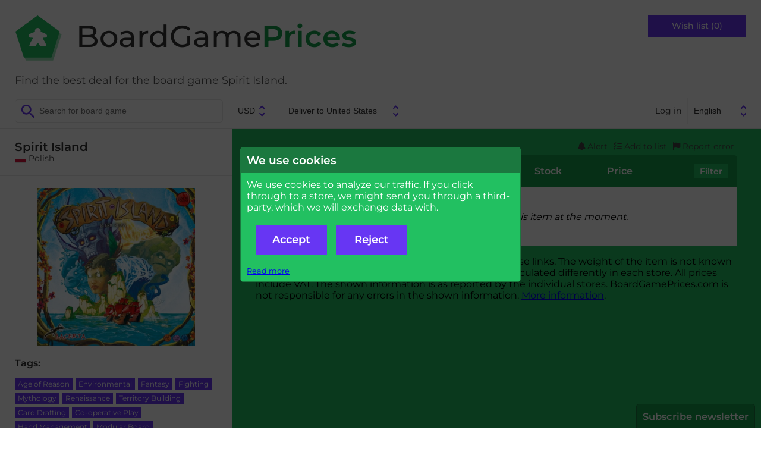

--- FILE ---
content_type: text/html; charset=UTF-8
request_url: https://boardgameprices.com/item/show/40108/spirit-island
body_size: 8995
content:
<!DOCTYPE html>
<html lang="en">
<head>
  <meta http-equiv="Content-Type" content="text/html; charset=UTF-8">
  <title>Spirit Island - best deal on board games -
  BoardGamePrices.com</title>
  <meta name="viewport" content="width=device-width, user-scalable=no, initial-scale=1.0">
  <link href="/css/fonts.css" rel="stylesheet">
  <link href="/css/fontawesome.min.css" rel="stylesheet">
  <link href="/css/solid.min.css" rel="stylesheet">
  <link href="/css/base2.v141.css" media="all" type="text/css" rel="stylesheet">
    <meta name="description" content="Find the best price or deal for the board game Spirit Island ">

  <link rel="canonical" href="/item/show/40108/spirit-island" />
<link rel="alternate" hreflang="da" href="https://braetspilspriser.dk/item/show/40108/spirit-island" />
<link rel="alternate" hreflang="sv" href="https://bradspelspriser.se/item/show/40108/spirit-island" />
<link rel="alternate" hreflang="en-GB" href="https://boardgameprices.co.uk/item/show/40108/spirit-island" />
<link rel="alternate" hreflang="en-US" href="https://boardgameprices.com/item/show/40108/spirit-island" />
<link rel="alternate" hreflang="de" href="https://brettspielpreise.de/item/show/40108/spirit-island" />
<link rel="alternate" hreflang="fr" href="https://ludiprix.fr/item/show/40108/spirit-island" />
<link rel="alternate" hreflang="nl" href="https://bordspelprijzen.nl/item/show/40108/spirit-island" />
<link rel="alternate" hreflang="es" href="https://preciosjuegosdemesa.es/item/show/40108/spirit-island" />
<meta property="og:title" content="Spirit Island" />
<meta property="og:image" content="https://d2qg6c07ydxh2f.cloudfront.net/items/8/img_40108_MAIN.png" />


<!-- WGCC873 -->

</head>
<body>

 <div id="header">
   <div class="headergroup flex-left">
       <a href="/"><img src="/img/logo.png" alt="BoardGamePrices.com" class="logo" />
       <h2 class="title">BoardGame<span>Prices</span></h2>
       </a>
       <div class="tagline">
Find the best deal for the board game Spirit Island.       </div>
   </div>

   <div class="headergroup" style="flex-grow: 2">
   </div>

   <div class="headergroup flex-right wishlistheader">
       <a class="wishlistbutton" href="/cart/show">Wish list (0)</a>
   </div>
   <div id="menutoggle">
     <input type="checkbox" />
     <div id="cover"></div>
     <span></span>
     <span></span>
     <span></span>
     <ul id="menu">
          <li>Menu</li>
          <a href="/cart/show"><li>Wish list</li></a>
                      <a href="/user/login"><li>Log in</li></a>
          
          <a href="/about"><li>About BoardGamePrices.com</li></a>
          <a href="/about/contact"><li>Contact</li></a>
          <li>
          <form id="language2" action="/user/settings" method="POST">
          <input type="hidden" name="ccy" value="USD">
          <input type="hidden" name="destination" value="US">
          <select name="language" onchange="this.form.submit()">
						<option value="da" >Dansk</option>
            			<option value="sv" >Svenska</option>
            			<option value="en" selected="selected">English</option>
            			<option value="de" >Deutsch</option>
            			<option value="fr" >Français</option>
            			<option value="nl" >Nederlands</option>
            			<option value="es" >Español</option>
                      </select>
          </form>
          </li>
     </ul>
   </div>
 </div>

 <div id="toolbar">
      <div>
          <form action="/item/search" method="GET" id="search">
              <input type="search" class="searchfield" name="search" placeholder="Search for board game" value="">
          </form>

          <form action="/user/settings" method="POST" id="profile">
              <input type="hidden" name="language" value="en">
              <select name="currency" onchange="this.form.submit()">
                                <option value="DKK" >DKK</option>
                                <option value="EUR" >EUR</option>
                                <option value="SEK" >SEK</option>
                                <option value="GBP" >GBP</option>
                                <option value="USD" selected="selected">USD</option>
                                <option value="PLN" >PLN</option>
                                <option value="NOK" >NOK</option>
                                <option value="CHF" >CHF</option>
                                <option value="CAD" >CAD</option>
                                <option value="HUF" >HUF</option>
                                <option value="CZK" >CZK</option>
                                <option value="BGN" >BGN</option>
                              </select>
              <select name="destination" onchange="this.form.submit()">
                                <option value="AT" >Deliver to Austria</option>
			                    <option value="BE" >Deliver to Belgium</option>
			                    <option value="BG" >Deliver to Bulgaria</option>
			                    <option value="CA" >Deliver to Canada</option>
			                    <option value="HR" >Deliver to Croatia</option>
			                    <option value="CZ" >Deliver to Czechia</option>
			                    <option value="DK" >Deliver to Denmark</option>
			                    <option value="EE" >Deliver to Estonia</option>
			                    <option value="FI" >Deliver to Finland</option>
			                    <option value="FR" >Deliver to France</option>
			                    <option value="DE" >Deliver to Germany</option>
			                    <option value="GR" >Deliver to Greece</option>
			                    <option value="HU" >Deliver to Hungary</option>
			                    <option value="IE" >Deliver to Ireland</option>
			                    <option value="IT" >Deliver to Italy</option>
			                    <option value="LV" >Deliver to Latvia</option>
			                    <option value="LT" >Deliver to Lithuania</option>
			                    <option value="NO" >Deliver to Norway</option>
			                    <option value="PL" >Deliver to Poland</option>
			                    <option value="PT" >Deliver to Portugal</option>
			                    <option value="RO" >Deliver to Romania</option>
			                    <option value="SK" >Deliver to Slovakia</option>
			                    <option value="SI" >Deliver to Slovenia</option>
			                    <option value="ES" >Deliver to Spain</option>
			                    <option value="SE" >Deliver to Sweden</option>
			                    <option value="CH" >Deliver to Switzerland</option>
			                    <option value="NL" >Deliver to The Netherlands</option>
			                    <option value="GB" >Deliver to United Kingdom</option>
			                    <option value="US" selected="selected">Deliver to United States</option>
			                  </select>
          </form>
      </div>

      <div id="topmenu">
                      <a href="/user/login">Log in</a>
                    <form id="language" action="/user/settings" method="POST">
          <input type="hidden" name="ccy" value="USD">
          <input type="hidden" name="destination" value="US">
          <select name="language" onchange="this.form.submit()">
						<option value="da" >Dansk</option>
            			<option value="sv" >Svenska</option>
            			<option value="en" selected="selected">English</option>
            			<option value="de" >Deutsch</option>
            			<option value="fr" >Français</option>
            			<option value="nl" >Nederlands</option>
            			<option value="es" >Español</option>
                      </select>
          </form>
      </div>
 </div>

 <div id="message">
        
     </div>

 <div id="main">
     
<!-- START ITEM LEFT -->


<div id="sidebar">
  <div class="productname sidebarinfo">
    <h1>Spirit Island</h1>
        <span class="itemversion"><span class="nobr"><img src="/img/svg/flags/PL.svg" class="flag-icon svg-icon flag-icon-with-border" alt="PL" />&nbsp;Polish</span></span>
       </div>

   <div class="sidebarinfo">
     <img class="product" src="https://d2qg6c07ydxh2f.cloudfront.net/items/8/img_40108_MAIN.png" alt="Spirit Island" title="Spirit Island" />

        </div>

   <input type="checkbox" id="productdetails" role="button" class="expander" />
   <div class="productdetails expandee">

   <h3>Tags:</h3>
   <ul class="tags">
               <li><a href="/item/search/?tags=3236">Age of Reason</a></li>
                    <li><a href="/item/search/?tags=117">Environmental</a></li>
                    <li><a href="/item/search/?tags=58">Fantasy</a></li>
                    <li><a href="/item/search/?tags=59">Fighting</a></li>
                    <li><a href="/item/search/?tags=987">Mythology</a></li>
                    <li><a href="/item/search/?tags=148">Renaissance</a></li>
                    <li><a href="/item/search/?tags=168">Territory Building</a></li>
                    <li><a href="/item/search/?tags=60">Card Drafting</a></li>
                    <li><a href="/item/search/?tags=16">Co-operative Play</a></li>
                    <li><a href="/item/search/?tags=18">Hand Management</a></li>
                    <li><a href="/item/search/?tags=19">Modular Board</a></li>
                    <li><a href="/item/search/?tags=243">Simultaneous Action Selection</a></li>
                    <li><a href="/item/search/?tags=20">Variable Player Powers</a></li>
                    <li><a href="/item/search/?tags=112">Kickstarter</a></li>
                    <li><a href="/item/search/?tags=21">Solitaire Games</a></li>
                    <li><a href="/item/search/?tags=4508">R. Eric Reuss</a></li>
                                                                                                                                                                   </ul>


      <h3>Other versions:</h3>
   <ul class="otherversions">
      <li>
            <a href="/item/show/20392/spirit-island">
         <img class="product" src="https://d2qg6c07ydxh2f.cloudfront.net/items/92/img_20392_MINITHUMBNAIL.png" alt="Spirit Island" />
         <div>
           <span>Spirit Island</span>
                        <span><span class="nobr"><img src="/img/svg/flags/GB.svg" class="flag-icon svg-icon" alt="GB" />&nbsp;English</span></span>
                     </div>
     </a>
   </li>
      <li>
            <a href="/item/show/23785/spirit-island">
         <img class="product" src="https://d2qg6c07ydxh2f.cloudfront.net/items/85/img_23785_MINITHUMBNAIL.png" alt="Spirit Island" />
         <div>
           <span>Spirit Island</span>
                        <span><span class="nobr"><img src="/img/svg/flags/DE.svg" class="flag-icon svg-icon" alt="DE" />&nbsp;German</span></span>
                     </div>
     </a>
   </li>
      <li>
            <a href="/item/show/24854/spirit-island">
         <img class="product" src="https://d2qg6c07ydxh2f.cloudfront.net/items/54/img_24854_MINITHUMBNAIL.png" alt="Spirit Island" />
         <div>
           <span>Spirit Island</span>
                        <span><span class="nobr"><img src="/img/svg/flags/FR.svg" class="flag-icon svg-icon" alt="FR" />&nbsp;French</span></span>
                     </div>
     </a>
   </li>
      <li>
            <a href="/item/show/32240/spirit-island">
         <img class="product" src="https://d2qg6c07ydxh2f.cloudfront.net/items/40/img_32240_MINITHUMBNAIL.png" alt="Spirit Island" />
         <div>
           <span>Spirit Island</span>
                        <span><span class="nobr"><img src="/img/svg/flags/ES.svg" class="flag-icon svg-icon" alt="ES" />&nbsp;Spanish</span></span>
                     </div>
     </a>
   </li>
      <li>
            <a href="/item/show/35646/spirit-island">
         <img class="product" src="https://d2qg6c07ydxh2f.cloudfront.net/items/46/img_35646_MINITHUMBNAIL.png" alt="Spirit Island" />
         <div>
           <span>Spirit Island</span>
                        <span><span class="nobr"><img src="/img/svg/flags/IT.svg" class="flag-icon svg-icon" alt="IT" />&nbsp;Italian</span></span>
                     </div>
     </a>
   </li>
      <li>
            <a href="/item/show/70002/szellemek-szigete">
         <img class="product" src="https://d2qg6c07ydxh2f.cloudfront.net/item_unknown_MINITHUMBNAIL.png" alt="Szellemek szigete" />
         <div>
           <span>Szellemek szigete</span>
                        <span><span class="nobr"><img src="/img/svg/flags/HU.svg" class="flag-icon svg-icon" alt="HU" />&nbsp;Hungarian</span></span>
                     </div>
     </a>
   </li>
      <li>
            <a href="/item/show/71845/szellemek-szigete">
         <img class="product" src="https://d2qg6c07ydxh2f.cloudfront.net/items/45/img_71845_MINITHUMBNAIL.png" alt="Szellemek szigete" />
         <div>
           <span>Szellemek szigete</span>
                        <span><span class="nobr"><img src="/img/svg/flags/HU.svg" class="flag-icon svg-icon" alt="HU" />&nbsp;Hungarian</span></span>
                     </div>
     </a>
   </li>
      </ul>
   
      
   <ul class="actions">


<li><a href="http://www.boardgamegeek.com/boardgame/162886/show">See this game at BoardGameGeek</a></li>

<li><a href="/item/history/40108/spirit-island">Price history</a></li>

<li><label for="modal_notifyme">Notify me, when the price is lower.</label></li>

<li>
    <form action="/cart/add" method="POST">
        <input type="hidden" name="id" value="40108" />
        <input type="hidden" name="action" value="return" />
        <button type="submit">Add to wish list</button>
    </form>
</li>

<li><label for="modal_report_error">Report an error on this page</label></li>








</ul>

</div>


    <label for="productdetails" id="productdetailstoggle"><span>Expand details</span></label>
</div>


<div id="content" class="withproducttools">



<ul class="producttools">
   <li><label for="modal_notifyme"><i class="fa-solid fa-bell"></i>&nbsp;Alert</label></li>
   <li><label for="modal_add_to_list"><i class="fa-solid fa-list-check"></i>&nbsp;Add to list</label></li>
   <li><label for="modal_report_error"><i class="fa-solid fa-flag"></i>&nbsp;Report error</label></li>
</ul>

<div id="vendorlist">
 <div class="vendorheader" style="-ms-grid-column: 1; -ms-grid-row: 1">Store</div>
 <div class="multicell vendorheader-wrapper" style="-ms-grid-column: 2; -ms-grid-row: 1">
     <div class="vendorheader ratingcolumn">Rating</div>
     <div class="vendorheader informationcolumn">Information</div>
     <div class="vendorheader stockcolumn">Stock</div>
 </div>
 <div class="vendorheader" style="-ms-grid-column:3; -ms-grid-row: 1">Price   <label style="cursor:pointer" for="listfilter">Filter</label>
 </div>

 <input type="checkbox" id="listfilter" role="button" class="expander">
 <div method="POST" class="listfiltercontainer expandee" style="-ms-grid-row: 2; -ms-grid-column: 1; -ms-grid-column-span: 3">
   <div>
     <p>Here you can change your price display settings for BoardGamePrices.com. By default the cheapest price is shown based on delivery with tracking to your door, paid by credit card. Some stores offer cheaper alternatives, which your can chose to have shown instead, if applicable.</p>
   </div>
   <form method="POST">
   <input type="hidden" name="pricesettings" value="1" />

    <div style="white-space: nowrap">
     <select name="pricesort">
       <option value="SMART" selected="selected">Smart sort</option>
       <option value="CHEAP1">By price including shipping</option>
       <option value="CHEAP2">By price before shipping</option>
       <option value="STOCK">By stock status</option>
     </select>
     <br />
     <input type="checkbox" name="shipping_letter" id="shipping_letter"  />
     <label for="shipping_letter">Allow shipping by letter (no tracking).</label><br />
     <input type="checkbox" name="shipping_postoffice" id="shipping_postoffice" checked="checked" />
     <label for="shipping_postoffice">Allow delivery to postal office.</label><br />
     <input type="checkbox" name="shipping_pickupbox" id="shipping_pickupbox"  />
     <label for="shipping_pickupbox">Allow delivery to an automated station.</label><br />
     <input type="checkbox" name="shipping_office" id="shipping_office"  />
     <label for="shipping_office">Allow delivery to your office address.</label><br />
     <button type="submit" class="button">Save</button>
    </div>

    <div>
     <p>Allow pick-up from these stores</p>
     <div class="pickuplist">
                                                                                                                                                                                                                                                                                                                                                                                                                                                                                                                                                                                                                                                                                                                                                                                                                                                                                                                                                                                                                                                                                                                                                                                                                                                                                                                                                                                                                                                                                                                                                                                                                                                                                                                                                                                                                                                                                                                                                                                                                                                                                                                                                                                                                                                                                                                                                                                                                                                                                                                                                                                                                                                                                                                                                                                                                                                                                                                                                                                                                                                                                                                                                                                                                                                                                                                                                                                                                                                                                                                                                                                                                                                                                                                                                                                                                                                                                                                                                                                                                                                                                                                                                                                              </div>
    </div>

   </form>
 </div>


<div style="background: white; padding: 40px; grid-column: 1/-1; text-align: center"><em>There are no known listings of this item at the moment.</em></div>

</div>
<p>We may earn a commission when you buy through these links.
The weight of the item is not known by BoardGamePrices.com, so the shipping might be calculated differently in each store.
All prices include VAT. The shown information is as reported by the individual stores.
    BoardGamePrices.com is not responsible for any errors in the shown information. <a href="/about">More information</a>.</p>


<span>
    <input type="checkbox" id="modal_add_to_list" role="button" class="expander" />
    <div class="modal expandee fullmodal">
        <div>
            <form action="/cart/add" method="POST">
                <input type="hidden" name="id" value="40108" />
                <input type="hidden" name="action" value="return" />
                <button type="submit" class="button" style="width: 200px">Add to wish list</button>
            <label for="modal_add_to_list" class="button">Close</label>
            </form>

            <hr />

                            <em style="display:block">If you <a href="/user/login">log in</a>, you can create several lists - including public lists!</em>
            

        </div>
    </div>
</span>

<span>
<input type="checkbox" id="modal_report_error" role="button" class="expander" />
<div class="modal expandee fullmodal">
    <form action="/item/doreporterror" method="POST">
        <p>Here you can report errors on this page. Describe the error, and we will examine it as soon as possible. Notice that prices and
    stock status are updated nightly, and therefore delays can occur.</p>
        <p>
            <input type="hidden" name="store_item_ids" value="" />
            <input type="hidden" name="item_id" value="40108" />
            <input type="text" id="subject2" name="subject" autofill="off" />
            <input type="hidden" id="check2" name="check" value="4" />
            <style>
                input#subject2 {
                    display:none;
                }
            </style>
            <script type="text/javascript">
                document.getElementById('check2').value = '3';
            </script>

            <div class="inputfieldrow">
                <label for="error_type">Type of the error:</label>
                <select name="error_type" id="error_type">
                    <option value="error_select">Choose...</option>
                    <option value="error_price">Wrong price</option>
                    <option value="error_stock">Wrong stock status</option>
                    <option value="error_map">Wrong product listed</option>
                    <option value="error_link">Wrong link to a shop</option>
                    <option value="error_weight">Wrong weight for the product</option>
                    <option value="error_version">Different versions listed</option>
                    <option value="error_picture">Wrong picture</option>
                    <option value="error_other">Other</option>
                </select>
            </div>

            <div class="inputfieldrow">
                <label for="error_email">Your email:</label>
                <input type="email" name="error_email" id="error_email" />
            </div>
            <div class="inputfieldrow">
                <label for="error_text">More information:</label>
                <textarea name="error_text" id="error_text"></textarea>
            </div>
            We will only use your email for notifying you, once the error has been corrected, or if we need more information.            <div class="inputfieldrow">
                <input type="submit" value="Send" class="button">
                <label for="modal_report_error" class="button">Close</label>
            </div>
        </p>
    </form>
</div>
</span>
<span>
<input type="checkbox" id="modal_notifyme" role="button" class="expander" />
<div class="modal expandee fullmodal">
    <form action="/user/notifyme" method="POST">
        <p>If you would like to be notified, when Spirit Island is in stock, you can enter your e-mail here. We will send you a mail, once Spirit Island is in stock in at least one store. We will not use your e-mail for any other purpose than sending you this one e-mail.</p>
        <div>
            <input type="hidden" name="item_id" value="40108" />
            <div class="inputfieldrow">
            <label>E-mail</label>
            <input type="email" name="email" value="" />
            <input type="text" id="subject3" name="subject" autofill="off" />
            <input type="hidden" id="check3" name="check" value="4" />
            <style>
                input#subject3 {
                    display:none;
                }
            </style>
            <script type="text/javascript">
                document.getElementById('check3').value = '3';
            </script>
            </div>
            <br />
                <input style="display: inline" type="checkbox" name="usemaxprice" id="usemaxprice" role="button" class="expander" />
                <label for="usemaxprice">Only notify me, when the price (incl. shipping) is below a certain amount.</label>
                <div class="expandee">
                    <input style="width: 10em; text-align: right" type="number" name="maxprice" id="maxprice" value="" />
                    USD                </div>
            <br />
            <br />

            <div>
                                <input style="display: inline" type="checkbox" name="excludestores" id="excludestores" role="button" class="expander"  />
                <label for="excludestores">Do not notify me for certain stores.</label>
                <div class="expandee" style="flex-direction: column">
                    <div class="excludelist">

                                                                                    <input  type="checkbox" id="excludenotify_151" name="excludenotify[151]" class="excludenotifycheck excludenotifycheck_US" />
                                <label style="display:inline" for="excludenotify_151"><img src="/img/svg/flags/US.svg" class="flag-icon svg-icon" alt="US" />&nbsp;Amazon</label><br />
                                                                                                                <input  type="checkbox" id="excludenotify_489" name="excludenotify[489]" class="excludenotifycheck excludenotifycheck_US" />
                                <label style="display:inline" for="excludenotify_489"><img src="/img/svg/flags/US.svg" class="flag-icon svg-icon" alt="US" />&nbsp;Asmodee</label><br />
                                                                                                                <input  type="checkbox" id="excludenotify_199" name="excludenotify[199]" class="excludenotifycheck excludenotifycheck_US" />
                                <label style="display:inline" for="excludenotify_199"><img src="/img/svg/flags/US.svg" class="flag-icon svg-icon" alt="US" />&nbsp;Atomic Empire</label><br />
                                                                                                                <input  type="checkbox" id="excludenotify_495" name="excludenotify[495]" class="excludenotifycheck excludenotifycheck_US" />
                                <label style="display:inline" for="excludenotify_495"><img src="/img/svg/flags/US.svg" class="flag-icon svg-icon" alt="US" />&nbsp;Board Game Barrister</label><br />
                                                                                                                <input  type="checkbox" id="excludenotify_487" name="excludenotify[487]" class="excludenotifycheck excludenotifycheck_US" />
                                <label style="display:inline" for="excludenotify_487"><img src="/img/svg/flags/US.svg" class="flag-icon svg-icon" alt="US" />&nbsp;Board Gaming with Education</label><br />
                                                                                                                <input  type="checkbox" id="excludenotify_474" name="excludenotify[474]" class="excludenotifycheck excludenotifycheck_US" />
                                <label style="display:inline" for="excludenotify_474"><img src="/img/svg/flags/US.svg" class="flag-icon svg-icon" alt="US" />&nbsp;Boardtopia</label><br />
                                                                                                                <input  type="checkbox" id="excludenotify_87" name="excludenotify[87]" class="excludenotifycheck excludenotifycheck_US" />
                                <label style="display:inline" for="excludenotify_87"><img src="/img/svg/flags/US.svg" class="flag-icon svg-icon" alt="US" />&nbsp;Cape Fear Games</label><br />
                                                                                                                <input  type="checkbox" id="excludenotify_86" name="excludenotify[86]" class="excludenotifycheck excludenotifycheck_US" />
                                <label style="display:inline" for="excludenotify_86"><img src="/img/svg/flags/US.svg" class="flag-icon svg-icon" alt="US" />&nbsp;Cardhaus</label><br />
                                                                                                                <input  type="checkbox" id="excludenotify_507" name="excludenotify[507]" class="excludenotifycheck excludenotifycheck_US" />
                                <label style="display:inline" for="excludenotify_507"><img src="/img/svg/flags/US.svg" class="flag-icon svg-icon" alt="US" />&nbsp;Coupled Games</label><br />
                                                                                                                <input  type="checkbox" id="excludenotify_504" name="excludenotify[504]" class="excludenotifycheck excludenotifycheck_US" />
                                <label style="display:inline" for="excludenotify_504"><img src="/img/svg/flags/US.svg" class="flag-icon svg-icon" alt="US" />&nbsp;Detective Hawk Games</label><br />
                                                                                                                <input  type="checkbox" id="excludenotify_82" name="excludenotify[82]" class="excludenotifycheck excludenotifycheck_US" />
                                <label style="display:inline" for="excludenotify_82"><img src="/img/svg/flags/US.svg" class="flag-icon svg-icon" alt="US" />&nbsp;Fair Play Games</label><br />
                                                                                                                <input  type="checkbox" id="excludenotify_484" name="excludenotify[484]" class="excludenotifycheck excludenotifycheck_US" />
                                <label style="display:inline" for="excludenotify_484"><img src="/img/svg/flags/US.svg" class="flag-icon svg-icon" alt="US" />&nbsp;Game Grid</label><br />
                                                                                                                <input  type="checkbox" id="excludenotify_509" name="excludenotify[509]" class="excludenotifycheck excludenotifycheck_US" />
                                <label style="display:inline" for="excludenotify_509"><img src="/img/svg/flags/US.svg" class="flag-icon svg-icon" alt="US" />&nbsp;Game Kastle</label><br />
                                                                                                                <input  type="checkbox" id="excludenotify_483" name="excludenotify[483]" class="excludenotifycheck excludenotifycheck_US" />
                                <label style="display:inline" for="excludenotify_483"><img src="/img/svg/flags/US.svg" class="flag-icon svg-icon" alt="US" />&nbsp;Game Nerdz</label><br />
                                                                                                                <input  type="checkbox" id="excludenotify_486" name="excludenotify[486]" class="excludenotifycheck excludenotifycheck_US" />
                                <label style="display:inline" for="excludenotify_486"><img src="/img/svg/flags/US.svg" class="flag-icon svg-icon" alt="US" />&nbsp;Gamers Grove</label><br />
                                                                                                                <input  type="checkbox" id="excludenotify_502" name="excludenotify[502]" class="excludenotifycheck excludenotifycheck_US" />
                                <label style="display:inline" for="excludenotify_502"><img src="/img/svg/flags/US.svg" class="flag-icon svg-icon" alt="US" />&nbsp;Games and Stuff</label><br />
                                                                                                                <input  type="checkbox" id="excludenotify_490" name="excludenotify[490]" class="excludenotifycheck excludenotifycheck_US" />
                                <label style="display:inline" for="excludenotify_490"><img src="/img/svg/flags/US.svg" class="flag-icon svg-icon" alt="US" />&nbsp;Gamezenter</label><br />
                                                                                                                <input  type="checkbox" id="excludenotify_510" name="excludenotify[510]" class="excludenotifycheck excludenotifycheck_US" />
                                <label style="display:inline" for="excludenotify_510"><img src="/img/svg/flags/US.svg" class="flag-icon svg-icon" alt="US" />&nbsp;GatePlay</label><br />
                                                                                                                <input  type="checkbox" id="excludenotify_494" name="excludenotify[494]" class="excludenotifycheck excludenotifycheck_US" />
                                <label style="display:inline" for="excludenotify_494"><img src="/img/svg/flags/US.svg" class="flag-icon svg-icon" alt="US" />&nbsp;Gift of Games</label><br />
                                                                                                                <input  type="checkbox" id="excludenotify_488" name="excludenotify[488]" class="excludenotifycheck excludenotifycheck_US" />
                                <label style="display:inline" for="excludenotify_488"><img src="/img/svg/flags/US.svg" class="flag-icon svg-icon" alt="US" />&nbsp;Just Games Rochester LLC</label><br />
                                                                                                                <input  type="checkbox" id="excludenotify_493" name="excludenotify[493]" class="excludenotifycheck excludenotifycheck_US" />
                                <label style="display:inline" for="excludenotify_493"><img src="/img/svg/flags/US.svg" class="flag-icon svg-icon" alt="US" />&nbsp;Legendesque</label><br />
                                                                                                                <input  type="checkbox" id="excludenotify_85" name="excludenotify[85]" class="excludenotifycheck excludenotifycheck_US" />
                                <label style="display:inline" for="excludenotify_85"><img src="/img/svg/flags/US.svg" class="flag-icon svg-icon" alt="US" />&nbsp;Miniature Market</label><br />
                                                                                                                <input  type="checkbox" id="excludenotify_492" name="excludenotify[492]" class="excludenotifycheck excludenotifycheck_US" />
                                <label style="display:inline" for="excludenotify_492"><img src="/img/svg/flags/US.svg" class="flag-icon svg-icon" alt="US" />&nbsp;Pandemonium Books & Games</label><br />
                                                                                                                <input  type="checkbox" id="excludenotify_512" name="excludenotify[512]" class="excludenotifycheck excludenotifycheck_US" />
                                <label style="display:inline" for="excludenotify_512"><img src="/img/svg/flags/US.svg" class="flag-icon svg-icon" alt="US" />&nbsp;Shadowborne Games</label><br />
                                                                                                                <input  type="checkbox" id="excludenotify_498" name="excludenotify[498]" class="excludenotifycheck excludenotifycheck_US" />
                                <label style="display:inline" for="excludenotify_498"><img src="/img/svg/flags/US.svg" class="flag-icon svg-icon" alt="US" />&nbsp;Spida Games</label><br />
                                                                                                                <input  type="checkbox" id="excludenotify_499" name="excludenotify[499]" class="excludenotifycheck excludenotifycheck_US" />
                                <label style="display:inline" for="excludenotify_499"><img src="/img/svg/flags/US.svg" class="flag-icon svg-icon" alt="US" />&nbsp;Spielbound</label><br />
                                                                                                                <input  type="checkbox" id="excludenotify_482" name="excludenotify[482]" class="excludenotifycheck excludenotifycheck_US" />
                                <label style="display:inline" for="excludenotify_482"><img src="/img/svg/flags/US.svg" class="flag-icon svg-icon" alt="US" />&nbsp;Tabletop Merchant</label><br />
                                                                                                                <input  type="checkbox" id="excludenotify_481" name="excludenotify[481]" class="excludenotifycheck excludenotifycheck_US" />
                                <label style="display:inline" for="excludenotify_481"><img src="/img/svg/flags/US.svg" class="flag-icon svg-icon" alt="US" />&nbsp;Time Well Spent</label><br />
                                                                                                                                                                                                                                                                                                                                                                                    <input  type="checkbox" id="excludenotify_233" name="excludenotify[233]" class="excludenotifycheck excludenotifycheck_BE" />
                                <label style="display:inline" for="excludenotify_233"><img src="/img/svg/flags/BE.svg" class="flag-icon svg-icon" alt="BE" />&nbsp;De Spelvogel</label><br />
                                                                                                                                                                                                                                                                            <input  type="checkbox" id="excludenotify_480" name="excludenotify[480]" class="excludenotifycheck excludenotifycheck_BE" />
                                <label style="display:inline" for="excludenotify_480"><img src="/img/svg/flags/BE.svg" class="flag-icon svg-icon" alt="BE" />&nbsp;Sheepgames</label><br />
                                                                                                                                                                                                                                                                                                                                <input  type="checkbox" id="excludenotify_267" name="excludenotify[267]" class="excludenotifycheck excludenotifycheck_BE" />
                                <label style="display:inline" for="excludenotify_267"><img src="/img/svg/flags/BE.svg" class="flag-icon svg-icon" alt="BE" />&nbsp;Worlds' End Comics & Games</label><br />
                                                                                                                <input  type="checkbox" id="excludenotify_551" name="excludenotify[551]" class="excludenotifycheck excludenotifycheck_CA" />
                                <label style="display:inline" for="excludenotify_551"><img src="/img/svg/flags/CA.svg" class="flag-icon svg-icon" alt="CA" />&nbsp;Cardboard Hero</label><br />
                                                                                                                <input  type="checkbox" id="excludenotify_275" name="excludenotify[275]" class="excludenotifycheck excludenotifycheck_CA" />
                                <label style="display:inline" for="excludenotify_275"><img src="/img/svg/flags/CA.svg" class="flag-icon svg-icon" alt="CA" />&nbsp;Le Valet D'Coeur</label><br />
                                                                                                                                                                                                                        <input  type="checkbox" id="excludenotify_454" name="excludenotify[454]" class="excludenotifycheck excludenotifycheck_CH" />
                                <label style="display:inline" for="excludenotify_454"><img src="/img/svg/flags/CH.svg" class="flag-icon svg-icon" alt="CH" />&nbsp;Well Played</label><br />
                                                                                                                                                                                                                        <input  type="checkbox" id="excludenotify_118" name="excludenotify[118]" class="excludenotifycheck excludenotifycheck_DE" />
                                <label style="display:inline" for="excludenotify_118"><img src="/img/svg/flags/DE.svg" class="flag-icon svg-icon" alt="DE" />&nbsp;Amazon</label><br />
                                                                                                                                                                                                                                                                                                                                                                                                                                                                                                                                                                                                                                                                                                                                                                <input  type="checkbox" id="excludenotify_447" name="excludenotify[447]" class="excludenotifycheck excludenotifycheck_DE" />
                                <label style="display:inline" for="excludenotify_447"><img src="/img/svg/flags/DE.svg" class="flag-icon svg-icon" alt="DE" />&nbsp;Gamer's HQ</label><br />
                                                                                                                <input  type="checkbox" id="excludenotify_476" name="excludenotify[476]" class="excludenotifycheck excludenotifycheck_DE" />
                                <label style="display:inline" for="excludenotify_476"><img src="/img/svg/flags/DE.svg" class="flag-icon svg-icon" alt="DE" />&nbsp;Keen Bean Studio</label><br />
                                                                                                                                                                                                                                                                                                                                                                                                                                                                                                                                                <input  type="checkbox" id="excludenotify_68" name="excludenotify[68]" class="excludenotifycheck excludenotifycheck_DE" />
                                <label style="display:inline" for="excludenotify_68"><img src="/img/svg/flags/DE.svg" class="flag-icon svg-icon" alt="DE" />&nbsp;Spiele-Offensive</label><br />
                                                                                                                                                                    <input  type="checkbox" id="excludenotify_246" name="excludenotify[246]" class="excludenotifycheck excludenotifycheck_DE" />
                                <label style="display:inline" for="excludenotify_246"><img src="/img/svg/flags/DE.svg" class="flag-icon svg-icon" alt="DE" />&nbsp;Spieletastisch</label><br />
                                                                                                                                                                                                                                                                                                                                                                                                                                                                                                                                                                                                                                                                                                                                                                                                                                                                                                                                                                                                                                                                                                                                                                                                                                                                                                                                                                                                                                                                                                                                                                                                                                                                                                                                                                                            <input  type="checkbox" id="excludenotify_467" name="excludenotify[467]" class="excludenotifycheck excludenotifycheck_EE" />
                                <label style="display:inline" for="excludenotify_467"><img src="/img/svg/flags/EE.svg" class="flag-icon svg-icon flag-icon-with-border" alt="EE" />&nbsp;Lauamängud</label><br />
                                                                                                                                                                                                                                                                                                                                                                                                                                                                                                                                                                                                                                                                                                            <input  type="checkbox" id="excludenotify_290" name="excludenotify[290]" class="excludenotifycheck excludenotifycheck_ES" />
                                <label style="display:inline" for="excludenotify_290"><img src="/img/svg/flags/ES.svg" class="flag-icon svg-icon" alt="ES" />&nbsp;Mathom</label><br />
                                                                                                                                                                                                                                                                                                                                                                                                                                                                                                                                                <input  type="checkbox" id="excludenotify_212" name="excludenotify[212]" class="excludenotifycheck excludenotifycheck_FR" />
                                <label style="display:inline" for="excludenotify_212"><img src="/img/svg/flags/FR.svg" class="flag-icon svg-icon" alt="FR" />&nbsp;Agorajeux</label><br />
                                                                                                                                                                                                                                                                                                                                                                                                                                                                                                                                                                                                                                                                                                                                                                                                                    <input  type="checkbox" id="excludenotify_145" name="excludenotify[145]" class="excludenotifycheck excludenotifycheck_FR" />
                                <label style="display:inline" for="excludenotify_145"><img src="/img/svg/flags/FR.svg" class="flag-icon svg-icon" alt="FR" />&nbsp;Philibert</label><br />
                                                                                                                                                                                                                        <input  type="checkbox" id="excludenotify_511" name="excludenotify[511]" class="excludenotifycheck excludenotifycheck_GB" />
                                <label style="display:inline" for="excludenotify_511"><img src="/img/svg/flags/GB.svg" class="flag-icon svg-icon" alt="GB" />&nbsp;All Rolled Up</label><br />
                                                                                                                <input  type="checkbox" id="excludenotify_105" name="excludenotify[105]" class="excludenotifycheck excludenotifycheck_GB" />
                                <label style="display:inline" for="excludenotify_105"><img src="/img/svg/flags/GB.svg" class="flag-icon svg-icon" alt="GB" />&nbsp;Amazon</label><br />
                                                                                                                                                                                                                                                                                                                                                                                                                                        <input  type="checkbox" id="excludenotify_116" name="excludenotify[116]" class="excludenotifycheck excludenotifycheck_GB" />
                                <label style="display:inline" for="excludenotify_116"><img src="/img/svg/flags/GB.svg" class="flag-icon svg-icon" alt="GB" />&nbsp;Chaos Cards</label><br />
                                                                                                                                                                                                                                                                                                                                                                                    <input  type="checkbox" id="excludenotify_184" name="excludenotify[184]" class="excludenotifycheck excludenotifycheck_GB" />
                                <label style="display:inline" for="excludenotify_184"><img src="/img/svg/flags/GB.svg" class="flag-icon svg-icon" alt="GB" />&nbsp;Firestorm Cards</label><br />
                                                                                                                                                                                                                        <input  type="checkbox" id="excludenotify_381" name="excludenotify[381]" class="excludenotifycheck excludenotifycheck_GB" />
                                <label style="display:inline" for="excludenotify_381"><img src="/img/svg/flags/GB.svg" class="flag-icon svg-icon" alt="GB" />&nbsp;Gamers@Hart</label><br />
                                                                                                                                                                                                                                                                                                                                                                                                                                                                                                                                                                                                                                                                                                            <input  type="checkbox" id="excludenotify_557" name="excludenotify[557]" class="excludenotifycheck excludenotifycheck_GB" />
                                <label style="display:inline" for="excludenotify_557"><img src="/img/svg/flags/GB.svg" class="flag-icon svg-icon" alt="GB" />&nbsp;Meeples Corner</label><br />
                                                                                                                                                                                                                                                                                                                                                                                                                                                                                                                                                <input  type="checkbox" id="excludenotify_188" name="excludenotify[188]" class="excludenotifycheck excludenotifycheck_GB" />
                                <label style="display:inline" for="excludenotify_188"><img src="/img/svg/flags/GB.svg" class="flag-icon svg-icon" alt="GB" />&nbsp;Second Chance Games</label><br />
                                                                                                                                                                                                                                                                                                                                                                                                                                                                                                                                                                                                    <input  type="checkbox" id="excludenotify_537" name="excludenotify[537]" class="excludenotifycheck excludenotifycheck_GB" />
                                <label style="display:inline" for="excludenotify_537"><img src="/img/svg/flags/GB.svg" class="flag-icon svg-icon" alt="GB" />&nbsp;Thistle Taverns</label><br />
                                                                                                                                                                                                                                                                                                                                <input  type="checkbox" id="excludenotify_553" name="excludenotify[553]" class="excludenotifycheck excludenotifycheck_GB" />
                                <label style="display:inline" for="excludenotify_553"><img src="/img/svg/flags/GB.svg" class="flag-icon svg-icon" alt="GB" />&nbsp;Tritex Games</label><br />
                                                                                                                <input  type="checkbox" id="excludenotify_138" name="excludenotify[138]" class="excludenotifycheck excludenotifycheck_GB" />
                                <label style="display:inline" for="excludenotify_138"><img src="/img/svg/flags/GB.svg" class="flag-icon svg-icon" alt="GB" />&nbsp;Wayland Games</label><br />
                                                                                                                <input  type="checkbox" id="excludenotify_193" name="excludenotify[193]" class="excludenotifycheck excludenotifycheck_GB" />
                                <label style="display:inline" for="excludenotify_193"><img src="/img/svg/flags/GB.svg" class="flag-icon svg-icon" alt="GB" />&nbsp;Zatu Games</label><br />
                                                                                                                <input  type="checkbox" id="excludenotify_353" name="excludenotify[353]" class="excludenotifycheck excludenotifycheck_GR" />
                                <label style="display:inline" for="excludenotify_353"><img src="/img/svg/flags/GR.svg" class="flag-icon svg-icon" alt="GR" />&nbsp;Artipia Store</label><br />
                                                                                                                                                                                                                                                                                                                                                                                                                                                                                                                                                                                                                                                        <input  type="checkbox" id="excludenotify_350" name="excludenotify[350]" class="excludenotifycheck excludenotifycheck_GR" />
                                <label style="display:inline" for="excludenotify_350"><img src="/img/svg/flags/GR.svg" class="flag-icon svg-icon" alt="GR" />&nbsp;The Game Rules</label><br />
                                                                                                                                                                                                                                                                                                                                                                                                                                                                                                                                                                                                    <input  type="checkbox" id="excludenotify_320" name="excludenotify[320]" class="excludenotifycheck excludenotifycheck_IT" />
                                <label style="display:inline" for="excludenotify_320"><img src="/img/svg/flags/IT.svg" class="flag-icon svg-icon" alt="IT" />&nbsp;Every Game You Play</label><br />
                                                                                                                                                                    <input  type="checkbox" id="excludenotify_548" name="excludenotify[548]" class="excludenotifycheck excludenotifycheck_IT" />
                                <label style="display:inline" for="excludenotify_548"><img src="/img/svg/flags/IT.svg" class="flag-icon svg-icon" alt="IT" />&nbsp;Ludus Magnus Studio</label><br />
                                                                                                                                                                                                                                                                                                                                                                                                                                                                                                                                                                                                                                                        <input  type="checkbox" id="excludenotify_240" name="excludenotify[240]" class="excludenotifycheck excludenotifycheck_NL" />
                                <label style="display:inline" for="excludenotify_240"><img src="/img/svg/flags/NL.svg" class="flag-icon svg-icon" alt="NL" />&nbsp;Gamer's Dream</label><br />
                                                                                                                                                                                                                                                                                                                                                                                                                                                                                                                                                                                                                                                                                                                                                                                                                                                                                                                                                                                                                                                                                                                                                                                                                                                    <input  type="checkbox" id="excludenotify_345" name="excludenotify[345]" class="excludenotifycheck excludenotifycheck_PT" />
                                <label style="display:inline" for="excludenotify_345"><img src="/img/svg/flags/PT.svg" class="flag-icon svg-icon" alt="PT" />&nbsp;Kult Games</label><br />
                                                                                                                                                                                                                                                                                                                                <input  type="checkbox" id="excludenotify_426" name="excludenotify[426]" class="excludenotifycheck excludenotifycheck_RO" />
                                <label style="display:inline" for="excludenotify_426"><img src="/img/svg/flags/RO.svg" class="flag-icon svg-icon" alt="RO" />&nbsp;Regatul Jocurilor</label><br />
                                                                                                                                                                                                                                                                                                                                                                                                                                                                                                                                                                                                    <input  type="checkbox" id="excludenotify_543" name="excludenotify[543]" class="excludenotifycheck excludenotifycheck_SE" />
                                <label style="display:inline" for="excludenotify_543"><img src="/img/svg/flags/SE.svg" class="flag-icon svg-icon" alt="SE" />&nbsp;Manaland</label><br />
                                                                                                                                                                                                                                                                                                                                                                                                                                                                                                                                                                                                                                                                                                                                                                                                                                </div>
                    <script type="text/javascript">
                        toggleallexcludenotify = function(localonly) {
                            shouldcheck = undefined;
                            boxes=document.getElementsByClassName('excludenotifycheck');
                            for(var i=0;i<boxes.length;i++)
                            {
                                if(boxes[i].type==='checkbox')
                                {
                                    if (localonly) {
                                        console.log(boxes[i].classList);
                                        console.log(boxes[i].classList.contains("excludenotifycheck_US"));
                                        shouldcheck = !boxes[i].classList.contains("excludenotifycheck_US");
                                    }

                                    if (shouldcheck === undefined) {
                                        shouldcheck = !boxes[i].checked;
                                    }
                                    boxes[i].checked=shouldcheck;
                                }
                            }
                        };
                    </script>
                    <div class="inputfieldrow">
                        <input type="button" onclick="toggleallexcludenotify(false);return false" class="button" value="Toggle all" />
                        <input type="button" onclick="toggleallexcludenotify(true);return false" class="button" value="Select foreign" />
                    </div>
                </div>
            </div>
            <br />

            <div class="inputfieldrow">
                <input type="submit" value="Activate" class="button">
                <label for="modal_notifyme" class="button">Close</label>
            </div>
        </div>
    </form>
</div>
</span>

</div>

 </div>

 <div id="footer">
      <a href="/about/stores">Store list</a> |
   <a href="/about/storesignup">For store owners</a> |
   <a href="/api/plugin">API</a> |
   <a href="/about/contact">Contact</a> |
   <a href="/about/privacypolicy">Privacy Policy</a> |
   <a href="/about">About BoardGamePrices.com</a> |
   <button class="btn-toggle-theme" style="background: none!important; border: none; padding: 0!important;cursor:pointer;color:white;font-family: 'Montserrat',
   sans-serif;line-height:25px;font-size:14px">Toggle Theme</button><br />
   &copy; 2012-2026 BoardGamePrices.com
 </div>

 <input type="checkbox" class="expander" role="button" id="newsletterpopup" />
 <label class="newsletter" for="newsletterpopup" id="newsletterteaser">
   <h3 style="cursor:pointer">Subscribe newsletter</h3>
 </label>
 <div class="newsletter expandee">
   <h3>Newsletter from BoardGamePrices.com<label for="newsletterpopup" class="closer" onclick="markNewsletterClosed()">X</label></h3>
   <div>
    <p>Subscribe to our weekly newsletter here!<br />You will receive 1 mail a week. Your email address will not be given to 3rd party.</p>
    <form method="POST" action="/news/newsletter" onSubmit="document.getElementById('category').value = 'boardgames'">
    <input class="inputfield" type="email" placeholder="Your email address" name="email" />
    <input type="text" id="subject" name="subject" autofil="off" />
    <input type="text" id="fullname" name="name" autofil="off" />
    <input type="text" id="category" name="category" autofil="off" />
    <input type="hidden" name="action" value="add" />
    <input type="submit" value="Subscribe" />
    </form>
   </div>
 </div>

 <div id="cookiePopup" style="display:none">
     <div>
         <h3>We use cookies</h3>

         <p>We use cookies to analyze our traffic. If you click through to a store, we might send you through a third-party, which we will exchange data with.</p>

         <p style="display:flex"><a href="#" onclick="acceptCookies(); return false;" class="action"><span>Accept</span></a><a href="#" onclick="rejectCookies(); return false;" class="action"><span>Reject</span></a></p>
         <p style="display:flex; justify-content: end; flex-direction: row"><a href="/about/privacypolicy" style="font-size: 80%">Read more</a></p>
     </div>
 </div>

 <script type="text/javascript">

     acceptCookies = function() {
         window.localStorage.setItem("acceptedCookies", "yes");
         document.getElementById("cookiePopup").style.display = "none";
         (adsbygoogle=window.adsbygoogle||[]).pauseAdRequests=0;
     };

     rejectCookies = function() {
         window.localStorage.setItem("acceptedCookies", "no");
         document.getElementById("cookiePopup").style.display = "none";
         (adsbygoogle=window.adsbygoogle||[]).pauseAdRequests=0;
     };

     document.addEventListener("DOMContentLoaded", () => {
         if (!window.localStorage.getItem("acceptedCookies")) {
             if (!document.location.href.includes("/about/privacypolicy")) {
                 document.getElementById("cookiePopup").style.display = "flex";
             }
         } else {
             (adsbygoogle=window.adsbygoogle||[]).pauseAdRequests=0;
         }
     });

     checkConsent = function() {
         try {
             if (typeof window.localStorage === 'undefined') {
                 return true;
             }
             if (window.localStorage.getItem("acceptedCookies") === "yes") {
                 return true;
             }
             if (document.getElementById("cookiePopup") === null) {
                 return true;
             }
             document.getElementById("cookiePopup").style.display = "flex";
             return false;
         } catch (e) {
             return true;
         }
         return true;
     };

	const btn = document.querySelector(".btn-toggle-theme");
	const prefersDarkScheme = window.matchMedia("(prefers-color-scheme: dark)");
	const currentTheme = localStorage.getItem("theme");
	if (currentTheme == "dark") {
	  document.body.classList.toggle("dark-mode");
	} else if (currentTheme == "light") {
	  document.body.classList.toggle("light-mode");
	}
	btn.addEventListener("click", function() {
	  if (prefersDarkScheme.matches) {
		document.body.classList.toggle("light-mode");
		var theme = document.body.classList.contains("light-mode") ? "light" : "dark";
	  } else {
		document.body.classList.toggle("dark-mode");
		var theme = document.body.classList.contains("dark-mode") ? "dark" : "light";
	  }
	  localStorage.setItem("theme", theme);
	});

    markNewsletterClosed = function() {
        var d = new Date();
        d.setTime(d.getTime() + 40*24*60*60*1000);
        document.cookie = "closedNewsletter=1; expires=" + d.toUTCString() + "; path=/";
        elm = document.getElementById('newsletterteaser');
        elm.parentNode.removeChild(elm);
    };

    if (document.cookie.indexOf("closedNewsletter=1") == -1) {
        window.setTimeout(function(){document.getElementById("newsletterpopup").checked = true}, 10000);
    }
</script>

</body>
</html>




--- FILE ---
content_type: image/svg+xml
request_url: https://boardgameprices.com/img/svg/flags/CH.svg
body_size: 297
content:
<svg xmlns="http://www.w3.org/2000/svg" id="flag-icon-css-ch" viewBox="0 0 640 480">
  <g fill-rule="evenodd" stroke-width="1pt">
    <path fill="#d52b1e" d="M0 0h640v480H0z"/>
    <g fill="#fff">
      <path d="M170 195h300v90H170z"/>
      <path d="M275 90h90v300h-90z"/>
    </g>
  </g>
</svg>
